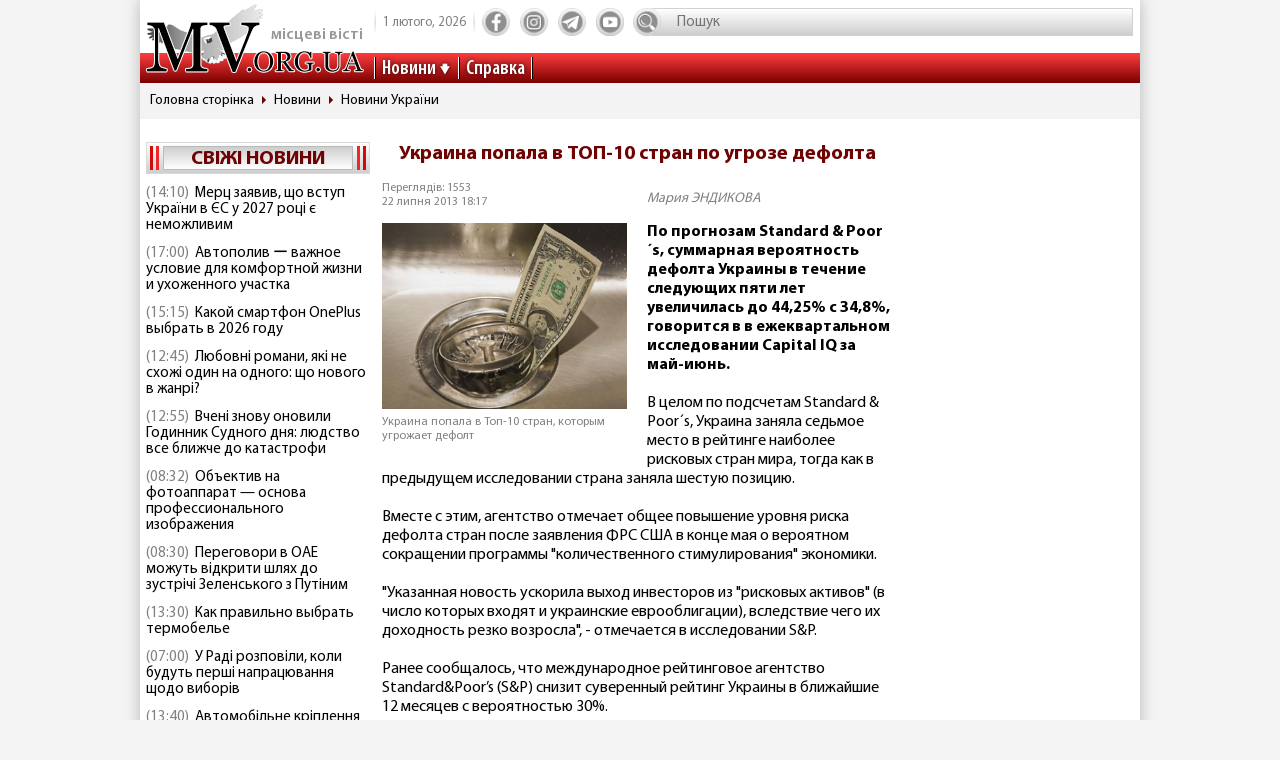

--- FILE ---
content_type: text/html; charset=utf-8
request_url: https://www.mv.org.ua/news/51022-ukraina_popala_v_top-10_stran_po_ugroze_defolta.html
body_size: 9338
content:
<!DOCTYPE html>
<html lang="ru">
  <head>
<!-- Global site tag (gtag.js) - Google Analytics -->
<script async src="https://www.googletagmanager.com/gtag/js?id=UA-1345068-2"></script>
<script>
  window.dataLayer = window.dataLayer || [];
  function gtag(){dataLayer.push(arguments);}
  gtag('js', new Date());
  gtag('config', 'UA-1345068-2');
</script>  
    <base href="//www.mv.org.ua" />
    <title>Украина попала в ТОП-10 стран по угрозе дефолта | Местные Вести</title>
    <meta charset="utf-8">
    <meta property="og:type" content="article">
    <meta property="og:description" content="По прогнозам Standard & Poor&#180;s, суммарная вероятность дефолта Украины в течение следующих пяти лет увеличилась до 44,25%  с 34,8%, говорится в в ежеквартальном исследовании Capital IQ за май-июнь."/>
    <meta property="og:title" content="Украина попала в ТОП-10 стран по угрозе дефолта | Местные Вести">
    <meta property="og:url" content="https://www.mv.org.ua/news/51022-ukraina_popala_v_top-10_stran_po_ugroze_defolta.html">
    <meta property="og:image" content="https://www.mv.org.ua/image/news_small/2013/07/22_061750_51278.jpg">
    <meta property="og:site_name" content="Актуальні новини Мелітополя та регіону - Місцеві вісті">
    <meta property="fb:app_id" content="176363986035330"/>
    <meta property="og:locale" content="ru_RU"/>
    <meta name="description" content="По прогнозам Standard & Poor&#180;s, суммарная вероятность дефолта Украины в течение следующих пяти лет увеличилась до 44,25%  с 34,8%, говорится в в ежеквартальном исследовании Capital IQ за май-июнь."/>
    <meta http-equiv="x-ua-compatible" content="ie=edge">
    <meta name="viewport" content="width=device-width, initial-scale=1.0, minimum-scale=1.0, maximum-scale=1.0, user-scalable=no">
    <link rel="shortcut icon" type="image/x-icon" href="img/favicon.ico">
        <link rel="preload" href="/fonts/MyriadPro-Regular.woff" as="font" type="font/woff" crossorigin="anonymous">	
	    <link rel="preload" href="/fonts/MyriadPro-Bold.woff" as="font" type="font/woff" crossorigin="anonymous">
	    <link rel="preload" href="/fonts/MyriadPro-Semibold.woff" as="font" type="font/woff" crossorigin="anonymous">
	    <link rel="preload" href="/fonts/MyriadPro-SemiboldCond.woff" as="font" type="font/woff" crossorigin="anonymous">
        <link rel="preload" href="/fonts/MyriadPro-BoldCond.woff" as="font" type="font/woff" crossorigin="anonymous">
        <link rel="preload" href="/js/tinymce/skins/lightgray/skin.min.css" as="style">
    <link rel="stylesheet" href="css/style.css?rel=1555576566242">
    <link rel="stylesheet" href="css/custom.css?rel=1555576566241">
        <link rel="amphtml" href="https://www.mv.org.ua/amp/news/51022-ukraina_popala_v_top-10_stran_po_ugroze_defolta.html"><script async src="https://pagead2.googlesyndication.com/pagead/js/adsbygoogle.js"></script>
<script>
     (adsbygoogle = window.adsbygoogle || []).push({
          google_ad_client: "ca-pub-8073609406579166",
          enable_page_level_ads: true
     });
</script>


  </head>
  <body>

    <div class="backstage">
        
    </div>
    <div class="page">

    		  <div class="drawer-overlay"></div>
              <div class="drawer-content">
                <ul class="drawer-nav">
                  <li class="drawer-item search">
                    <form method="get" action="/search.php">
                      <input class="search-control" type="text" name="s" placeholder="Пошук">
               		  <input type="hidden" name="p" value="1" />
                      <button class="search-btn" type="submit"></button>
                    </form>
                  </li>
                  <li class="drawer-item"><a class="drawer-link" href="/news/">Усі новини</a></li>
                                    <li class="drawer-item"><a class="drawer-link" href="/Melitopol">МЕЛІТОПОЛЬ ТА РЕГІОН</a></li>
                                    <li class="drawer-item"><a class="drawer-link" href="/Zaporozhskaya_oblast">ЗАПОРІЖЖЯ ТА ОБЛАСТЬ</a></li>
                                    <li class="drawer-item"><a class="drawer-link" href="/world">СВІТ</a></li>
                                    <li class="drawer-item"><a class="drawer-link" href="/Ukraine">Україна</a></li>
                                    <li class="drawer-item"><a class="drawer-link" href="/shou-biznes">ШОУ-БІЗНЕС</a></li>
                                    <li class="drawer-item"><a class="drawer-link" href="/dom_i_semya">ДІМ І СІМ'Я</a></li>
                                    <li class="drawer-item"><a class="drawer-link" href="/tehnologii">НАУКА ТА ТЕХНОЛОГІЇ</a></li>
                                    <li class="drawer-item"><a class="drawer-link" href="/tv_program.php">ТВ программа</a></li>
                  <li class="drawer-item"><a class="drawer-link" href="/business.html">Справка</a></li>
                  
                  <li class="drawer-item"><a class="drawer-link" href="/press/">Пресс-релизы</a></li>

                </ul>
              </div>

      <header class="page-header header"><a class="logo" href="/" ><span>місцеві вісті</span></a>
        <nav class="toolbar">
          <ul class="toolbar-nav">
            <li class="nav-item calend">
              <div class="calend-item">1 лютого, 2026</div>
              <div class="calend-item"></div>
            </li>
                        <li class="nav-item social">
              <ul class="social-nav">
                <li class="social-item"><a class="social-link ic-fb" href="https://www.facebook.com/mvnovosty" target="_blank" rel="nofollow noopener"></a></li>
                <li class="social-item"><a class="social-link ic-ig" href="https://www.instagram.com/mv_novosty/" target="_blank" rel="nofollow noopener"></a></li>
                <li class="social-item"><a class="social-link ic-tg" href="https://t.me/newstimeukr" target="_blank" rel="nofollow noopener"></a></li>
                <li class="social-item"><a class="social-link ic-yt" href="https://www.youtube.com/c/mvnovosti?sub_confirmation=1" target="_blank" rel="nofollow noopener"></a></li>
              </ul>
            </li>
            <li class="nav-item search">
              <form method="get" action="/search.php">
                <input class="search-control" type="text" name="s" placeholder="Пошук">
                <input type="hidden" name="p" value="1" />
                                <button class="search-btn" type="submit"></button>
              </form>
            </li>
            <li class="nav-item drawer">
              <button class="drawer-toggle" type="button"><span></span><span></span><span></span><span></span><span></span></button>
            </li>
          </ul>
        </nav>
        <nav class="navbar">
          <ul class="navbar-nav">
            <li class="nav-item drop-item"><a class="nav-link" href="/news/">Новини</a>
              <ul class="drop-nav">
                <li><a href="/news/">Усі новини</a></li>
                                <li><a href="/Melitopol">МЕЛІТОПОЛЬ ТА РЕГІОН</a></li>
                                <li><a href="/Zaporozhskaya_oblast">ЗАПОРІЖЖЯ ТА ОБЛАСТЬ</a></li>
                                <li><a href="/world">СВІТ</a></li>
                                <li><a href="/Ukraine">Україна</a></li>
                                <li><a href="/shou-biznes">ШОУ-БІЗНЕС</a></li>
                                <li><a href="/dom_i_semya">ДІМ І СІМ'Я</a></li>
                                <li><a href="/tehnologii">НАУКА ТА ТЕХНОЛОГІЇ</a></li>
                                <li><a href="/press/">Прес-релизи</a></li>
              </ul>
            </li>
            <li class="nav-item"><a class="nav-link" href="/business.html">Справка</a></li>

          </ul>
        </nav>
      </header>
            <nav aria-label="breadcrumb">
        <ol class="breadcrumb">
                            <li class="breadcrumb-item"><a href="/">Головна сторінка</a></li>
                                      <li class="breadcrumb-item"><a href="/news">Новини</a></li>
                                      <li class="breadcrumb-item"><a href="/Ukraine">Новини України</a></li>
                          </ol>
      </nav>
            
<div style="margin-top: 5px">
<style>
.shapka { width:100%; height: 100px; }
@media(min-width: 500px) { .shapka { width:100%; height: 70px; } }
@media(min-width: 800px) { .shapka { width:100%; height: 150px; } }
</style>
<!--
<script async src="https://pagead2.googlesyndication.com/pagead/js/adsbygoogle.js?client=ca-pub-8073609406579166" crossorigin="anonymous"></script>
<ins class="adsbygoogle shapka"
     style="display:inline-block"
     data-ad-client="ca-pub-8073609406579166"
     data-ad-slot="3021743104"></ins>
<script>
(adsbygoogle = window.adsbygoogle || []).push({});
</script>
-->
</div>      <div class="page-body grid">
        <aside class="sidebar sidebar-left">
          <section class="case case-headline">

            <div class="case-heading bordered">

					<div class="case-caption"><span><a href="/news/">Свіжі новини</a></span></div>
				
			
 
            </div>
            <div class="case-body">
              <div class="items">
                                <div class="item"><span class="item-date">(14:10)</span><a class="item-title" href="/news/279629-merc_zajaviv_sho_vstup_ukraini_v_es_u_2027_roci_e_nemozhlivim.html">Мерц заявив, що вступ України в ЄС у 2027 році є неможливим</a></div>
                                <div class="item"><span class="item-date">(17:00)</span><a class="item-title" href="/news/279630-avtopoliv__vazhnoe_uslovie_dlja_komfortnoi_zhizni_i_uhozhennogo_uchastka.html">Автополив ー важное условие для комфортной жизни и ухоженного участка</a></div>
                                <div class="item"><span class="item-date">(15:15)</span><a class="item-title" href="/news/279632-jakii_smartfon_oneplus_vibrati_v_2026_roci.html">Какой смартфон OnePlus выбрать в 2026 году</a></div>
                                <div class="item"><span class="item-date">(12:45)</span><a class="item-title" href="/news/279631-lyubovni_romani_jaki_ne_shozhi_odin_na_odnogo_sho_novogo_v_zhanri.html">Любовні романи, які не схожі один на одного: що нового в жанрі?</a></div>
                                <div class="item"><span class="item-date">(12:55)</span><a class="item-title" href="/news/279627-vcheni_znovu_onovili_godinnik_sudnogo_dnja_lyudstvo_vse_blizhche_do_katastrofi.html">Вчені знову оновили Годинник Судного дня: людство все ближче до катастрофи</a></div>
                                <div class="item"><span class="item-date">(08:32)</span><a class="item-title" href="/news/279628-obektiv_na_fotoapparat_-_osnova_professionalnogo_izobrazhenija.html">Объектив на фотоаппарат — основа профессионального изображения</a></div>
                                <div class="item"><span class="item-date">(08:30)</span><a class="item-title" href="/news/279625-peregovori_v_oae_mozhut_vidkriti_shljah_do_zustrichi_zelenskogo_z_putinim.html">Переговори в ОАЕ можуть відкрити шлях до зустрічі Зеленського з Путіним</a></div>
                                <div class="item"><span class="item-date">(13:30)</span><a class="item-title" href="/news/279626-kak_pravilno_vybrat_termobele.html">Как правильно выбрать термобелье</a></div>
                                <div class="item"><span class="item-date">(07:00)</span><a class="item-title" href="/news/279623-u_radi_rozpovili_koli_budut_pershi_napracyuvannja_shodo_viboriv.html">У Раді розповіли, коли будуть перші напрацювання щодо виборів</a></div>
                                <div class="item"><span class="item-date">(13:40)</span><a class="item-title" href="/news/279624-avtomobilne_kriplennja_vs_budivelne_chomu_ne_mozhna_krutiti_zvichainii_bolt_u_pidvisku.html">Автомобільне кріплення vs Будівельне: чому не можна крутити звичайний болт у підвіску</a></div>
                                <div class="item"><span class="item-date">(17:00)</span><a class="item-title" href="/news/279621-zelenskii_zajaviv_sho_ne_poide_do_davosu_bo_obirae_ukrainu.html">Зеленський заявив, що не поїде до Давосу, бо "обирає Україну"</a></div>
                                <div class="item"><span class="item-date">(11:50)</span><a class="item-title" href="/news/279622-travertin_dlja_chastnogo_doma.html">Травертин для частного дома</a></div>
                                <div class="item"><span class="item-date">(13:04)</span><a class="item-title" href="/news/279617-v_ukraini_zaprovadzhuyut_elektronne_pracevlashtuvannja_detali_novogo_zakonu.html">В Україні запроваджують "електронне працевлаштування": деталі нового закону</a></div>
                                <div class="item"><span class="item-date">(16:24)</span><a class="item-title" href="/news/279620-kak_poluchit_dengi_v_dolg_u_credit_kasa.html">Как получить деньги в долг у Credit Kasa?</a></div>
                                <div class="item"><span class="item-date">(11:06)</span><a class="item-title" href="/news/279618-jak_zrobiti_matematiku_u_6_klasi_zrozumiloyu_poradi_dlja_uchniv_i_batkiv.html">Як зробити математику у 6 класі зрозумілою: поради для учнів і батьків</a></div>
                                <div class="item"><span class="item-date">(14:12)</span><a class="item-title" href="/news/279619-fruktovi_sousi_ta_nachinki_dlja_torta_vid_kompanii_jagodar.html">Фруктові соуси та начинки для торта від компанії «Ягодар»</a></div>
                                <div class="item"><span class="item-date">(15:50)</span><a class="item-title" href="/news/279615-francija_hoche_zaboroniti_ukraini_kupuvati_neevropeisku_zbroyu_za_kreditni_koshti_-_politico.html">Франція хоче заборонити Україні купувати неєвропейську зброю за кредитні кошти, - Politico</a></div>
                                <div class="item"><span class="item-date">(10:55)</span><a class="item-title" href="/news/279616-vbudovani_posudomiini_mashini_suchasne_rishennja_dlja_vashoi_kuhni.html">Вбудовані посудомийні машини: сучасне рішення для вашої кухні</a></div>
                                <div class="item"><span class="item-date">(09:40)</span><a class="item-title" href="/news/279614-chomu_ribalki_obirayut_naduvni_chovni_kolibri.html">Чому рибалки обирають надувний човен «Колібрі КМ-260Д»</a></div>
                                <div class="item"><span class="item-date">(09:42)</span><a class="item-title" href="/news/279611-ukraina_strimko_vtrachae_kvalifikovani_kadri_dani_mizhnarodnogo_reitingu.html">Україна стрімко втрачає кваліфіковані кадри: дані міжнародного рейтингу</a></div>
                              </div>
            </div>
          </section>
         
          

                    
          <section class="case case-poll">
            <div class="case-heading bordered">
              <div class="case-caption"><span>Опитування</span></div>
            </div>
            <div class="case-body">
              <form id="ajax-poll" class="form" method="post" action="/poll">
                <div class="form-title"> Чи плануєте вже літню відпустку?</div>
                                <div class="form-group">
                  <div class="form-check custom-checkbox">
                    <input class="form-check-input" id="check0" type="radio" name="poll" value="0">                    <label class="form-check-label" for="check0">Нікуди не поїду, буду працювати та донатити</label>
                  </div>
                                  </div>
                                <div class="form-group">
                  <div class="form-check custom-checkbox">
                    <input class="form-check-input" id="check1" type="radio" name="poll" value="1">                    <label class="form-check-label" for="check1">Планую відпустку цікавими місцями України</label>
                  </div>
                                  </div>
                                <div class="form-group">
                  <div class="form-check custom-checkbox">
                    <input class="form-check-input" id="check2" type="radio" name="poll" value="2">                    <label class="form-check-label" for="check2">Поїду за кордон</label>
                  </div>
                                  </div>
                                <div class="form-group">
                  <div class="form-check custom-checkbox">
                    <input class="form-check-input" id="check3" type="radio" name="poll" value="3">                    <label class="form-check-label" for="check3">Тільки мрію про море</label>
                  </div>
                                  </div>
                                                <div class="btn-wrap">
                  <button class="btn" type="submit"><span>Проголосувати</span></button>
                </div>
                              </form>
            </div>
            
            
            
            
            
                            
            <div class="case-caption last-polls">Результати<br >минулого опитування</div>
            <div class="case-body">
                <div class="form-title">Чи треба приймати новий закон про мобілізацію?</div>
                                <div class="form-group">
                  <div class="form-check custom-checkbox">
                    <label>Ні, він обмежує права людей</label>
                  </div>
                  <div class="form-progress">
                    <div class="form-progress-bar" style="width:0%;"></div>
                    <div class="form-progress-count">0%</div>
                  </div>

                </div>
                                <div class="form-group">
                  <div class="form-check custom-checkbox">
                    <label>Так, щоб більше людей пішли захищати країну</label>
                  </div>
                  <div class="form-progress">
                    <div class="form-progress-bar" style="width:35%;"></div>
                    <div class="form-progress-count">35%</div>
                  </div>

                </div>
                                <div class="form-group">
                  <div class="form-check custom-checkbox">
                    <label>Треба, але з певними правками</label>
                  </div>
                  <div class="form-progress">
                    <div class="form-progress-bar" style="width:15%;"></div>
                    <div class="form-progress-count">15%</div>
                  </div>

                </div>
                                <div class="form-group">
                  <div class="form-check custom-checkbox">
                    <label>Краще хай спочатку діти депутатів підуть на фронт</label>
                  </div>
                  <div class="form-progress">
                    <div class="form-progress-bar" style="width:45%;"></div>
                    <div class="form-progress-count">45%</div>
                  </div>

                </div>
                            </div>
                        
          </section>
                    
		  
         <section class="case case-popular">
            <div class="case-heading bordered">
              <div class="case-caption"><span>Найбільш читані</span></div>
            </div>
            <div class="case-body">

              <div class="tab-content">
                <div class="tab-pane fade show active" id="mostRead">
                  <div class="items">
                  	                    <div class="item">
                      <div class="item-info"><a class="item-title" href="/news/279626-kak_pravilno_vybrat_termobele.html">Как правильно выбрать термобелье</a></div>
                      <div class="item-stat"><span class="item-icon ic-read"></span><span class="item-count">512</span></div>
                    </div>
                                        <div class="item">
                      <div class="item-info"><a class="item-title" href="/news/279623-u_radi_rozpovili_koli_budut_pershi_napracyuvannja_shodo_viboriv.html">У Раді розповіли, коли будуть перші напрацювання щодо виборів</a></div>
                      <div class="item-stat"><span class="item-icon ic-read"></span><span class="item-count">449</span></div>
                    </div>
                                        <div class="item">
                      <div class="item-info"><a class="item-title" href="/news/279625-peregovori_v_oae_mozhut_vidkriti_shljah_do_zustrichi_zelenskogo_z_putinim.html">Переговори в ОАЕ можуть відкрити шлях до зустрічі Зеленського з Путіним</a></div>
                      <div class="item-stat"><span class="item-icon ic-read"></span><span class="item-count">379</span></div>
                    </div>
                                        <div class="item">
                      <div class="item-info"><a class="item-title" href="/news/279627-vcheni_znovu_onovili_godinnik_sudnogo_dnja_lyudstvo_vse_blizhche_do_katastrofi.html">Вчені знову оновили Годинник Судного дня: людство все ближче до катастрофи</a></div>
                      <div class="item-stat"><span class="item-icon ic-read"></span><span class="item-count">282</span></div>
                    </div>
                                        <div class="item">
                      <div class="item-info"><a class="item-title" href="/news/279628-obektiv_na_fotoapparat_-_osnova_professionalnogo_izobrazhenija.html">Объектив на фотоаппарат — основа профессионального изображения</a></div>
                      <div class="item-stat"><span class="item-icon ic-read"></span><span class="item-count">241</span></div>
                    </div>
                                        <div class="item">
                      <div class="item-info"><a class="item-title" href="/news/279629-merc_zajaviv_sho_vstup_ukraini_v_es_u_2027_roci_e_nemozhlivim.html">Мерц заявив, що вступ України в ЄС у 2027 році є неможливим</a></div>
                      <div class="item-stat"><span class="item-icon ic-read"></span><span class="item-count">239</span></div>
                    </div>
                                      </div>
                </div>

              </div>
            </div>
          </section>	

          <section class="case case-archive">
            <div class="case-heading bordered">
              <div class="case-caption"><span>Архів новин</span></div>
            </div>
            <div class="case-body">
              <div class="datepicker-inline"></div>
            </div>
          </section>
          

         
          
          
        </aside>
      <main class="page-content">
          <section class="case case-news">
            <div class="case-body">
              <article class="item">

                                        

                                <h1 class="item-title">Украина попала в ТОП-10 стран по угрозе дефолта</h1>
                
                <div class="item-inform">
                  <div class="item-stat">

                    <div class="item-date">Переглядів: 1553                    <p>22 липня 2013 18:17</div></p>
                  </div>
                  <div class="item-author"><a class="gray" href="/news/author/marija_endikova.html" >Мария ЭНДИКОВА</a></div>                </div>
                

                <div class="item-preview">
                                  <div class="item-img"><img src="image/news_small/2013/07/22_061750_51278.jpg" alt="Украина попала в ТОП-10 стран по угрозе дефолта фото"></div>
                  <div class="item-rel">Украина попала в Топ-10 стран, которым угрожает дефолт</div>
                </div>

                <div class="item-text">
                  <span class="item-desc">По прогнозам Standard &amp; Poor&acute;s, суммарная вероятность дефолта Украины в течение следующих пяти лет увеличилась до 44,25% с 34,8%, говорится в в ежеквартальном исследовании Capital IQ за май-июнь.</span><br />
<br />
В целом по подсчетам Standard &amp; Poor&acute;s, Украина заняла седьмое место в рейтинге наиболее рисковых стран мира, тогда как в предыдущем исследовании страна заняла шестую позицию.<br />
<br />
Вместе с этим, агентство отмечает общее повышение уровня риска дефолта стран после заявления ФРС США в конце мая о вероятном сокращении программы &quot;количественного стимулирования&quot; экономики.<br />
<br />
&quot;Указанная новость ускорила выход инвесторов из &quot;рисковых активов&quot; (в число которых входят и украинские еврооблигации), вследствие чего их доходность резко возросла&quot;, - отмечается в исследовании S&amp;P.<br />
<br />
Ранее сообщалось, что международное рейтинговое агентство Standard&amp;Poor&rsquo;s (S&amp;P) снизит суверенный рейтинг Украины в ближайшие 12 месяцев с вероятностью 30%.<br />
<br />
Напомним, в ноябре 2012 года председатель Государственной казначейской службы Украины Сергей Харченко заявлял, что ситуация в системе государственных финансов Украины является сложной, но заявления на тему дефолта в Украине - безосновательны.<br />
<br />
Источник: korrespondent.net                </div>
                
                <div class="item-social">


                               
                  <nav class="social">
                    <div class="social-title">Поділитися у соцмережах:</div>
                    <ul class="social-nav">
                      <li class="social-item"><a class="social-link ic-fb" href="javascript:void(0);" onclick="share('https://www.facebook.com/sharer/sharer.php?u=https%3A%2F%2Fwww.mv.org.ua%2Fnews%2F51022-ukraina_popala_v_top-10_stran_po_ugroze_defolta.html')" class="social-fb"></a></li>
                      <li class="social-item"><a class="social-link ic-tg" href="javascript:void(0);" onclick="share('https://telegram.me/share/url?url=https%3A%2F%2Fwww.mv.org.ua%2Fnews%2F51022-ukraina_popala_v_top-10_stran_po_ugroze_defolta.html')"></a></li>
                      <li class="social-item"><a class="social-link ic-tw" href="javascript:void(0);" onclick="share('https://twitter.com/share?url=https%3A%2F%2Fwww.mv.org.ua%2Fnews%2F51022-ukraina_popala_v_top-10_stran_po_ugroze_defolta.html')"></a></li>
                    </ul>
                  </nav>
                </div>
<hr class="divider">

<!-- Composite Start
<div id="M740898ScriptRootC1390643"></div>
<script src="https://jsc.mgid.com/m/v/mv.org.ua.1390643.js" async></script>
Composite End -->  

<br>
<script async src="https://pagead2.googlesyndication.com/pagead/js/adsbygoogle.js?client=ca-pub-8073609406579166"
     crossorigin="anonymous"></script>
<ins class="adsbygoogle"
     style="display:block"
     data-ad-format="autorelaxed"
     data-ad-client="ca-pub-8073609406579166"
     data-ad-slot="6505912025"></ins>
<script>
     (adsbygoogle = window.adsbygoogle || []).push({});
</script>





             
              
                          
              
                          
              
                          
              
                          
              
                          
              
                          
              
                          
              
                          
              
                          


                             <div class="item-comment">
                <a name="comments"></a>
                  <form class="form" method="post" action="/news/51022-ukraina_popala_v_top-10_stran_po_ugroze_defolta.html#comments">
                                    <div class="answer_name"></div>
                    <div class="form-group">
                      <div class="form-label">Имя:</div>
                      <input class="form-control" type="text" name="name" value="">
                      <input type="hidden" name="answer_id" id="answer_id" value="">
                      <input type="hidden" name="num" id="num" value="">
                    </div>
                    <div class="form-group">
                      <div class="form-label">Ваш комментарий:</div>
                      <div class="mceu-wrap">
                        <textarea class="mceu" rows="" cols="" name="txt"></textarea>
                      </div>
                    </div>
                    <div class="btn-wrap">
                      <div class="form-check custom-checkbox">
                        <input class="form-check-input" id="captcha" type="checkbox" name="captcha" value="1" >
                        <label class="form-check-label" for="captcha">Я не робот</label>
                      </div>
                      <button class="btn" type="submit"><span>Добавить коментарий</span></button>
                    </div>
                  </form>
                                  </div>
                <div class="item-comments">
                                  </div>
              
              </article>
            </div>
          </section>
          




          <hr class="divider">
          <section class="case case-similar">
            <div class="case-heading">
              <div class="case-title">Схожі новини:</div>
            </div>
            <div class="case-body">
              <div class="items">
                              <div class="item">
                  <div class="item-title"><a href="/news/279629-merc_zajaviv_sho_vstup_ukraini_v_es_u_2027_roci_e_nemozhlivim.html">Мерц заявив, що вступ України в ЄС у 2027 році є неможливим</a></div>
                </div>
                              <div class="item">
                  <div class="item-title"><a href="/news/279630-avtopoliv__vazhnoe_uslovie_dlja_komfortnoi_zhizni_i_uhozhennogo_uchastka.html">Автополив ー важное условие для комфортной жизни и ухоженного участка</a></div>
                </div>
                              <div class="item">
                  <div class="item-title"><a href="/news/279632-jakii_smartfon_oneplus_vibrati_v_2026_roci.html">Какой смартфон OnePlus выбрать в 2026 году</a></div>
                </div>
                              <div class="item">
                  <div class="item-title"><a href="/news/279631-lyubovni_romani_jaki_ne_shozhi_odin_na_odnogo_sho_novogo_v_zhanri.html">Любовні романи, які не схожі один на одного: що нового в жанрі?</a></div>
                </div>
                              <div class="item">
                  <div class="item-title"><a href="/news/279627-vcheni_znovu_onovili_godinnik_sudnogo_dnja_lyudstvo_vse_blizhche_do_katastrofi.html">Вчені знову оновили Годинник Судного дня: людство все ближче до катастрофи</a></div>
                </div>
              
              </div>

            </div>

          </section>



          <div class="banner">
          


                    </div>


<script type="application/ld+json">
{
  "@context" : "http://schema.org",
  "@type" : "NewsArticle",
  "mainEntityOfPage": {
        "@type": "WebPage",
        "@id": ""
    },

 "headline" :  "Украина попала в ТОП-10 стран по угрозе дефолта",
	"description" : "По прогнозам Standard & Poor&#180;s, суммарная вероятность дефолта Украины в течение следующих пяти лет увеличилась до 44,25%  с 34,8%, говорится в в ежеквартальном исследовании Capital IQ за май-июнь.",
		"image" : "/image/news_small/2013/07/22_061750_51278.jpg",
		"datePublished" :  "2013-07-22T18:17:50+03:00",
		"dateModified" :  "2013-07-22T18:17:50+03:00",
		"articleBody" : "По прогнозам Standard &amp; Poor&acute;s, суммарная вероятность дефолта Украины в течение следующих пяти лет увеличилась до 44,25% с 34,8%, говорится в в ежеквартальном исследовании Capital IQ за май-июнь.

В целом по подсчетам Standard &amp; Poor&acute;s, Украина заняла седьмое место в рейтинге наиболее рисковых стран мира, тогда как в предыдущем исследовании страна заняла шестую позицию.

Вместе с этим, агентство отмечает общее повышение уровня риска дефолта стран после заявления ФРС США в конце мая о вероятном сокращении программы &quot;количественного стимулирования&quot; экономики.

&quot;Указанная новость ускорила выход инвесторов из &quot;рисковых активов&quot; (в число которых входят и украинские еврооблигации), вследствие чего их доходность резко возросла&quot;, - отмечается в исследовании S&amp;P.

Ранее сообщалось, что международное рейтинговое агентство Standard&amp;Poor&rsquo;s (S&amp;P) снизит суверенный рейтинг Украины в ближайшие 12 месяцев с вероятностью 30%.

Напомним, в ноябре 2012 года председатель Государственной казначейской службы Украины Сергей Харченко заявлял, что ситуация в системе государственных финансов Украины является сложной, но заявления на тему дефолта в Украине - безосновательны.

Источник: korrespondent.net",

	

					"author" : {
			"@type" : "Person",
			"name" : "Мария ЭНДИКОВА"
		},
		
		"publisher" : {
		"@type" : "Organization",
		"name" : "МВ-холдинг",
			"logo": {
			"@type": "ImageObject",
			"url": "https://www.mv.org.ua/img/logo_190_60.png",
			"width": 190,
			"height": 60
			}
		}
 }
</script>

        </main>        <aside class="sidebar sidebar-right">
          <section class="case case-banners">
          	          </section>


         </aside>
      </div>
    </div>    <footer class="page-footer footer">
      <div class="footer-inner">
        <div class="footer-top">
          <div class="footer-center">
            <nav class="navbar">
              <ul class="navbar-nav">
                <li class="nav-item"><a href="/about.html">Про нас</a></li>
                <li class="nav-item"><a href="/advertisers.html">Реклама</a></li>
                <li class="nav-item"><a href="/contacts.html">Контакти</a></li>
				<!--<li class="nav-item"><a href="/subscription.html">Підписка</a></li>-->
              </ul>
            </nav>
          </div>
          <div class="footer-left">
            <nav class="social">
              <div class="social-title">Ми у соцмережах</div>
              <ul class="social-nav">
                <li class="social-item"><a class="social-link ic-fb" href="https://www.facebook.com/mvnovosty" target="_blank" rel="nofollow noopener"></a></li>
                <li class="social-item"><a class="social-link ic-ig" href="https://www.instagram.com/mv_novosty/" target="_blank" rel="nofollow noopener"></a></li>
                <li class="social-item"><a class="social-link ic-tg" href="https://t.me/newstimeukr" target="_blank" rel="nofollow noopener"></a></li>
                <li class="social-item"><a class="social-link ic-yt" href="https://www.youtube.com/c/mvnovosti?sub_confirmation=1" target="_blank" rel="nofollow noopener" ></a></li>
              </ul>
            </nav>
          </div>
          <div class="footer-right">
            <nav class="toolbar">
              <ul class="toolbar-nav">
                <li class="nav-item"><!--LiveInternet counter--><a href="//www.liveinternet.ru/click"
target="_blank" rel="nofollow noopener"><img id="licnt474C" width="31" height="31" style="border:0" 
title="LiveInternet"
src="[data-uri]"
alt=""/></a><script>(function(d,s){d.getElementById("licnt474C").src=
"//counter.yadro.ru/hit?t38.2;r"+escape(d.referrer)+
((typeof(s)=="undefined")?"":";s"+s.width+"*"+s.height+"*"+
(s.colorDepth?s.colorDepth:s.pixelDepth))+";u"+escape(d.URL)+
";h"+escape(d.title.substring(0,150))+";"+Math.random()})
(document,screen)</script><!--/LiveInternet-->

</li>
                <li class="nav-item"></li>
              </ul>
            </nav>
          </div>
        </div>
        <div class="footer-bottom">
          <p>© 2002 ТОВ "МВ-холдінг" Всі права захищені. Сайт виготовлено за підтримки посольства США. Наш стратегічний інвестор - MDIF.</p>
		  <p>Наші партнери в Україні - УАМБ та АНРВУ. Матеріали з позначкою "Реклама" та "*" розміщуються на правах реклами.</p>
        </div>
      </div>
    </footer>
    <script src="js/jquery.min.js"></script>
    <script src="js/vendor.js?rel=1555576566239"></script>
    <script src="js/script.js?rel=1555576566241"></script>
    <script src="js/tinymce/tinymce.min.js"></script>
    <script>
    $(function() {
    	$('#num').val('51022');
    });
    </script>
                
    <form id="formErr" action="" method="post" target="blankFrame">
    	<input type="hidden" name="lang" value="">
    	<input type="hidden" name="ctg" value="">
    	<input type="hidden" name="variable" value="">
    	<input type="hidden" name="docloc">
    	<input type="hidden" name="txterr">
    	<input type="hidden" name="useragent">
	</form>
  <script defer src="https://static.cloudflareinsights.com/beacon.min.js/vcd15cbe7772f49c399c6a5babf22c1241717689176015" integrity="sha512-ZpsOmlRQV6y907TI0dKBHq9Md29nnaEIPlkf84rnaERnq6zvWvPUqr2ft8M1aS28oN72PdrCzSjY4U6VaAw1EQ==" data-cf-beacon='{"version":"2024.11.0","token":"607cb9da9ce64490b733375b08bb29ad","r":1,"server_timing":{"name":{"cfCacheStatus":true,"cfEdge":true,"cfExtPri":true,"cfL4":true,"cfOrigin":true,"cfSpeedBrain":true},"location_startswith":null}}' crossorigin="anonymous"></script>
</body>
</html>

--- FILE ---
content_type: text/html; charset=utf-8
request_url: https://www.google.com/recaptcha/api2/aframe
body_size: 269
content:
<!DOCTYPE HTML><html><head><meta http-equiv="content-type" content="text/html; charset=UTF-8"></head><body><script nonce="UuJYLWGVXo4Te44V9kyDfA">/** Anti-fraud and anti-abuse applications only. See google.com/recaptcha */ try{var clients={'sodar':'https://pagead2.googlesyndication.com/pagead/sodar?'};window.addEventListener("message",function(a){try{if(a.source===window.parent){var b=JSON.parse(a.data);var c=clients[b['id']];if(c){var d=document.createElement('img');d.src=c+b['params']+'&rc='+(localStorage.getItem("rc::a")?sessionStorage.getItem("rc::b"):"");window.document.body.appendChild(d);sessionStorage.setItem("rc::e",parseInt(sessionStorage.getItem("rc::e")||0)+1);localStorage.setItem("rc::h",'1769968354884');}}}catch(b){}});window.parent.postMessage("_grecaptcha_ready", "*");}catch(b){}</script></body></html>